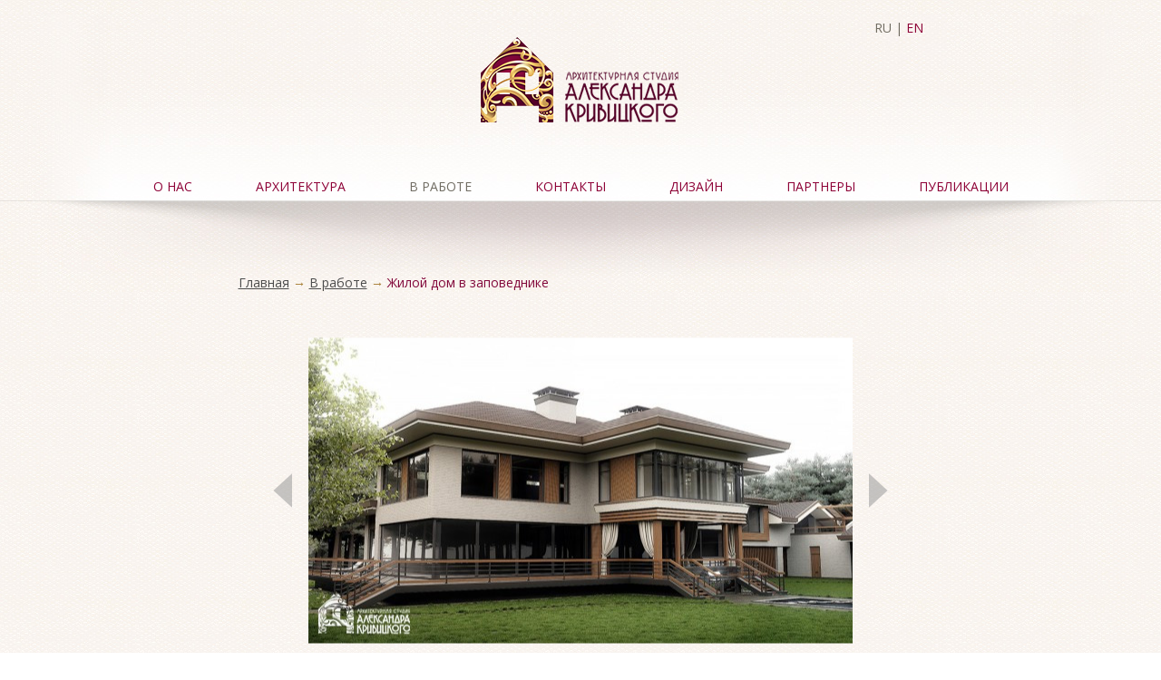

--- FILE ---
content_type: text/html; charset=utf-8
request_url: https://krivitski.com/concepts/57fcccb105ac3
body_size: 2158
content:
<!DOCTYPE html>
<html>
<head>
        <title>Жилой дом в заповеднике</title>
    <meta name="description" content="Жилой дом в заповеднике">
        <link rel="stylesheet" href="/css/main.css?328914569869">
    <link type="text/css" media="screen" rel="stylesheet" href="/colorbox/colorbox.css"/>
    <meta name="Content-Type" content="text/html; charset=utf-8"/>
    <meta charset="utf-8"/>
    <meta name="viewport" content="width=device-width, initial-scale=1">
</head>
<body class="innerpage" id="top">
<div class="top-toolbar">
            RU
        |
        <a href="/en/concepts/57fcccb105ac3">EN</a>
        <div class="hide_on_desktop">
        <a href="javascript:void([null,$('.menu.mobile:first').slideToggle(),$('[class^=icon-hamburger]').toggleClass('icon-hamburger-hover').toggleClass('icon-hamburger')][0])"
           class="icon-hamburger"></a>
        <div class="clearfix"></div>
            <ul class="menu hide_on_mobile hide_on_desktop mobile">
                    <li>
                <a href="/about">О нас</a>
            </li>
                    <li>
                <a href="/architecture">Архитектура</a>
            </li>
                    <li class="active">
                <a href="/concepts">В работе</a>
            </li>
                    <li>
                <a href="/contacts">Контакты</a>
            </li>
                    <li>
                <a href="/design">Дизайн</a>
            </li>
                    <li>
                <a href="/partners">Партнеры</a>
            </li>
                    <li>
                <a href="/publications">Публикации</a>
            </li>
            </ul>
    </div>
</div>
<a href="/" class="logo"><img src="/images/logo-in.png"/></a>
    <ul class="menu hide_on_mobile">
                    <li>
                <a href="/about">О нас</a>
            </li>
                    <li>
                <a href="/architecture">Архитектура</a>
            </li>
                    <li class="active">
                <a href="/concepts">В работе</a>
            </li>
                    <li>
                <a href="/contacts">Контакты</a>
            </li>
                    <li>
                <a href="/design">Дизайн</a>
            </li>
                    <li>
                <a href="/partners">Партнеры</a>
            </li>
                    <li>
                <a href="/publications">Публикации</a>
            </li>
            </ul>

    <div class="content">
        <div class="page-title hide_on_desktop">В работе</div>
<div class="page-title2 hide_on_desktop">Жилой дом в заповеднике</div>
<div class="catalog_path hide_on_mobile">
            <a href="/">Главная</a> <span style="color: #ab833d;">&rarr;</span>             <a href="/concepts">В работе</a> <span style="color: #ab833d;">&rarr;</span>             <a href="/concepts/57fcccb105ac3" style="color: #82083b; text-decoration: none;">Жилой дом в заповеднике</a>    </div>
        <div class="projects-item">
                                        <div class="main-image">
                                            <a href="#" class="prev-image-button">&nbsp;</a>
                        <a href="#" class="next-image-button">&nbsp;</a>
                                        <img src="/crunch/rwsGktatnHyIB4TJwTPl0SIs4TfqilhsksOXo74bEVNV9mM_TOX4sKmNhfnWet88dStGEanDTqClFLu2gvz2-BVlXajgSmxcRuvJaKzTrMfciik7uzDboNyObei6CB0cIvJWJ15VqZgpczMm7euK2w">
                                    </div>
            

                            <div class="small-images">
                    <a href="#" class="prev-image-button">&nbsp;</a>
                    <a href="#" class="next-image-button">&nbsp;</a>

                    <div class="wrapper">
                        <ul>
                                                            <li data-src="/crunch/rwsGktatnHyIB4TJwTPl0SIs4TfqilhsksOXo74bEVNV9mM_TOX4sKmNhfnWet88dStGEanDTqClFLu2gvz2-BVlXajgSmxcRuvJaKzTrMfciik7uzDboNyObei6CB0cIvJWJ15VqZgpczMm7euK2w">
                                    <img src="/resample_fity90/file/09f606fe/1.jpg" alt=""/>
                                </li>
                                                            <li data-src="/crunch/[base64]">
                                    <img src="/resample_fity90/file/3cf41df2/rwsGktatnHyIB4TJwTPl0SIs4Tfrjgs5lZyRo7wbEVNV9mM_TOX4sKmNhfnWet88dStGEanDTqClFLu2gvz2-BVlXajgSmxcRuvJaKzTrMfciik7uzDboNyObei6CB0cIvJWJ15VqZgpczMm7euK2w.jpg" alt=""/>
                                </li>
                                                            <li data-src="/crunch/[base64]">
                                    <img src="/resample_fity90/file/ef4bf7b1/rwsGktatnHyIB4TJwTPl0SIs4TSwjQ85kZCWo7sbEVNV9mM_TOX4sKmNhfnWet88dStGEanDTqClFLu2gvz2-BVlXajgSmxcRuvJaKzTrMfciik7uzDboNyObei6CB0cIvJWJ15VqZgpczMm7euK2w.jpg" alt=""/>
                                </li>
                                                            <li data-src="/crunch/[base64]">
                                    <img src="/resample_fity90/file/4521b1c5/rwsGktatnHyIB4TJwTPl0SIs4WGwiQxvwpfFo74bEVNV9mM_TOX4sKmNhfnWet88dStGEanDTqClFLu2gvz2-BVlXajgSmxcRuvJaKzTrMfciik7uzDboNyObei6CB0cIvJWJ15VqZgpczMm7euK2w.jpg" alt=""/>
                                </li>
                                                    </ul>
                    </div>
                </div>
                <div class="mobile-gallery">
                                            <div class="main-image">
                            <img src="/crunch/rwsGktatnHyIB4TJwTPl0SIs4TfqilhsksOXo74bEVNV9mM_TOX4sKmNhfnWet88dStGEanDTqClFLu2gvz2-BVlXajgSmxcRuvJaKzTrMfciik7uzDboNyObei6CB0cIvJWJ15VqZgpczMm7euK2w" alt=""/>
                        </div>
                                            <div class="main-image">
                            <img src="/crunch/[base64]" alt=""/>
                        </div>
                                            <div class="main-image">
                            <img src="/crunch/[base64]" alt=""/>
                        </div>
                                            <div class="main-image">
                            <img src="/crunch/[base64]" alt=""/>
                        </div>
                                    </div>
                    </div>

        
        <div class="prev-next-project-buttons">
            
                    </div>
    </div>

<a href="#top" class="scroll-to-top">наверх</a>
    <ul class="menu alt hide_on_mobile">
                    <li>
                <a href="/about">О нас</a>
            </li>
                    <li>
                <a href="/architecture">Архитектура</a>
            </li>
                    <li class="active">
                <a href="/concepts">В работе</a>
            </li>
                    <li>
                <a href="/contacts">Контакты</a>
            </li>
                    <li>
                <a href="/design">Дизайн</a>
            </li>
                    <li>
                <a href="/partners">Партнеры</a>
            </li>
                    <li>
                <a href="/publications">Публикации</a>
            </li>
            </ul>
    <ul class="menu hide_on_desktop mobile">
                    <li>
                <a href="/about">О нас</a>
            </li>
                    <li>
                <a href="/architecture">Архитектура</a>
            </li>
                    <li class="active">
                <a href="/concepts">В работе</a>
            </li>
                    <li>
                <a href="/contacts">Контакты</a>
            </li>
                    <li>
                <a href="/design">Дизайн</a>
            </li>
                    <li>
                <a href="/partners">Партнеры</a>
            </li>
                    <li>
                <a href="/publications">Публикации</a>
            </li>
            </ul>
<div class="social-network">
            <a href="https://www.instagram.com/krivitskistudio/" target="_blank">
            <img src="/file/c804d438/instagram_ic.png" title="">
        </a>
    </div>

<!--[if lt IE 9]>
<script src="/js/jquery-1.12.3.min.js" type="text/javascript"></script>
<![endif]-->

<!--[if gt IE 8]> -->
<script src="/js/jquery-2.2.3.min.js" type="text/javascript"></script>
<!-- <![endif]-->

<script src="/js/main.js?04926594823659" type="application/javascript"></script>
<script type="text/javascript" src="/colorbox/jquery.colorbox-min.js"></script>
<script>
    $(document).ready(function () {
        $('a[rel=colorbox]').colorbox({
            'current': 'Статья {current} из {total}'
        });
    });
</script>
</body>
</html>


--- FILE ---
content_type: text/css
request_url: https://krivitski.com/css/main.css?328914569869
body_size: 1163
content:
@import "/css/styles.css";

body { color: #4c4c4c; }
a { color: #4c4c4c; }
a:hover { color: #82083b; }

.social-network img { padding: 0 3px 0 3px; }

.staff-item { padding-bottom: 30px; }
.staff-item .title { text-transform: uppercase; color: #82083b; font-size: 15px; }
.staff-item .post { font-size: 14px; }
.staff-item .txt { font-size: 13px; }
.staff-item img { box-shadow: 1px 1px 4px rgba(0,0,0,.5); }

.publications-list img { box-shadow: 1px 1px 4px rgba(0,0,0,.5); }

.page-title { color: #82083b; font-size: 22px; text-transform: uppercase; padding: 0 0 20px 0; }

ul.partners-list { list-style: none none outside; padding: 0; margin: 0; text-align: center; }
ul.partners-list li { width: 245px; display: -moz-inline-stack; display: inline-block; vertical-align: middle; zoom: 1; *display: inline; padding-bottom: 60px; text-align: center; overflow: hidden; }
ul.partners-list li a img { vertical-align: middle; line-height: 100px;  }

.contacts-info .studio-title { font-size: 16px; color: #82083b; padding-bottom: 20px; }
.contacts-info .studio-address { padding-bottom: 20px; }
.contacts-info .studio-email { padding-bottom: 20px; }
.contacts-info .studio-phone { padding-bottom: 20px; }

.contact_application { width: 100%; margin: 30px auto 0; padding: 20px 0 20px 0; }
.contact_application label { display: block; margin: 1em 0; }
.contact_application label input[type=text], .contact_application label input[type=email], .contact_application label textarea, .contact_application label select { display: block; width: 100%; box-sizing: border-box; border: 1px solid #a1a1a1; box-shadow: inset 0 3px 5px rgba(0,0,0,.05); border-radius: 3px; font-size: 13px; padding-left: 10px; padding-right: 10px; margin: .3em 0; }
.contact_application label input { height: 30px; }
.contact_application label input[type=checkbox], .contact_application label input[type=radio] { height: auto; }
.contact_application label textarea { height: 125px; padding: 10px; }
.contact_application .fin-txt1 {  }
.contact_application .order-number { font-size: 30px; color: #ed1c26; display: inline; }
.contact_application .fin-txt2 {  }
.send-button { background: #c3c2c0; border: none; color: #fff; text-transform: uppercase; line-height: 220%; padding: 0 1.5em; cursor: pointer; display: inline-block; }
.send-button:hover { color: #ffffff; background: #82083b; }
a.send-button { color: #ffffff; text-decoration: none; }

.page-title2 { color: #82083b; font-size: 16px; padding: 0 0 20px 0; }

.catalog_path { margin-top: -30px; margin-bottom: 20px; font-weight: normal; }
.catalog_path a { font-weight: normal; }


.error_message { background: red; color: #fff; padding: .3em; }

    .projects-item.password .main-image form input {
      display: block;
      width: 100%;
      height: 35px;
      box-sizing: border-box;
      border: 1px solid #a1a1a1;
      box-shadow: inset 0 3px 5px rgba(0,0,0,.05);
      border-radius: 3px;
      font-size: 14px;
      padding-left: 10px;
      padding-right: 10px;
      margin: .3em 0;
      background: rgba(255, 255, 255, 0.7); }
      
.innerpage ul.menu.alt {
    max-width: 100%;
    background: #830d30;
    }
    
ul.projects-list-desktop li, ul.projects-list-mobile li {
    box-shadow: 1px 1px 4px rgba(0,0,0,.5); }
    
ul.projects-list-desktop, ul.projects-list-desktop li { text-align: left; }
    
ul.projects-list-mobile li.load_some_more { box-shadow: none; }

.innerpage {
  background: url("/images/in_back.jpg");
  padding-bottom: 5em; }
  @media screen and (min-width: 755px) {
    .innerpage .logo img {
      display: block;
      width: 220px;
      margin: 0 auto;
      margin-bottom: -120px; } }
  @media screen and (max-width: 754px) {
    .innerpage .logo img {
      display: block;
      width: 135px;
      margin: 10px; } }

--- FILE ---
content_type: text/css
request_url: https://krivitski.com/css/styles.css
body_size: 5319
content:
/*! normalize.css v4.1.1 | MIT License | github.com/necolas/normalize.css */
/**
* 1. Change the default font family in all browsers (opinionated).
* 2. Prevent adjustments of font size after orientation changes in IE and iOS.
*/
@import url(https://fonts.googleapis.com/css?family=Open+Sans:400,700&subset=latin,cyrillic);

html {
    font-family: sans-serif;
    /* 1 */
    -ms-text-size-adjust: 100%;
    /* 2 */
    -webkit-text-size-adjust: 100%;
    /* 2 */
}

/**
* Remove the margin in all browsers (opinionated).
*/

body {
    margin: 0;
}

/* HTML5 display definitions
========================================================================== */

/**
* Add the correct display in IE 9-.
* 1. Add the correct display in Edge, IE, and Firefox.
* 2. Add the correct display in IE.
*/

article,
aside,
details,
figcaption,
figure,
footer,
header,
main,
menu,
nav,
section,
summary {
    /* 1 */
    display: block;
}

/**
* Add the correct display in IE 9-.
*/

audio,
canvas,
progress,
video {
    display: inline-block;
}

/**
* Add the correct display in iOS 4-7.
*/

audio:not([controls]) {
    display: none;
    height: 0;
}

/**
* Add the correct vertical alignment in Chrome, Firefox, and Opera.
*/

progress {
    vertical-align: baseline;
}

/**
* Add the correct display in IE 10-.
* 1. Add the correct display in IE.
*/

template,
[hidden] {
    display: none;
}

/* Links
========================================================================== */

/**
* 1. Remove the gray background on active links in IE 10.
* 2. Remove gaps in links underline in iOS 8+ and Safari 8+.
*/

a {
    background-color: transparent;
    /* 1 */
    -webkit-text-decoration-skip: objects;
    /* 2 */
}

/**
* Remove the outline on focused links when they are also active or hovered
* in all browsers (opinionated).
*/

a:active,
a:hover {
    outline-width: 0;
}

/* Text-level semantics
========================================================================== */

/**
* 1. Remove the bottom border in Firefox 39-.
* 2. Add the correct text decoration in Chrome, Edge, IE, Opera, and Safari.
*/

abbr[title] {
    border-bottom: none;
    /* 1 */
    text-decoration: underline;
    /* 2 */
    text-decoration: underline dotted;
    /* 2 */
}

/**
* Prevent the duplicate application of `bolder` by the next rule in Safari 6.
*/

b,
strong {
    font-weight: inherit;
}

/**
* Add the correct font weight in Chrome, Edge, and Safari.
*/

b,
strong {
    font-weight: bolder;
}

/**
* Add the correct font style in Android 4.3-.
*/

dfn {
    font-style: italic;
}

/**
* Correct the font size and margin on `h1` elements within `section` and
* `article` contexts in Chrome, Firefox, and Safari.
*/

h1 {
    font-size: 2em;
    margin: 0.67em 0;
}

/**
* Add the correct background and color in IE 9-.
*/

mark {
    background-color: #ff0;
    color: #000;
}

/**
* Add the correct font size in all browsers.
*/

small {
    font-size: 80%;
}

/**
* Prevent `sub` and `sup` elements from affecting the line height in
* all browsers.
*/

sub,
sup {
    font-size: 75%;
    line-height: 0;
    position: relative;
    vertical-align: baseline;
}

sub {
    bottom: -0.25em;
}

sup {
    top: -0.5em;
}

/* Embedded content
========================================================================== */

/**
* Remove the border on images inside links in IE 10-.
*/

img {
    border-style: none;
}

/**
* Hide the overflow in IE.
*/

svg:not(:root) {
    overflow: hidden;
}

/* Grouping content
========================================================================== */

/**
* 1. Correct the inheritance and scaling of font size in all browsers.
* 2. Correct the odd `em` font sizing in all browsers.
*/

code,
kbd,
pre,
samp {
    font-family: monospace, monospace;
    /* 1 */
    font-size: 1em;
    /* 2 */
}

/**
* Add the correct margin in IE 8.
*/

figure {
    margin: 1em 40px;
}

/**
* 1. Add the correct box sizing in Firefox.
* 2. Show the overflow in Edge and IE.
*/

hr {
    box-sizing: content-box;
    /* 1 */
    height: 0;
    /* 1 */
    overflow: visible;
    /* 2 */
}

/* Forms
========================================================================== */

/**
* 1. Change font properties to `inherit` in all browsers (opinionated).
* 2. Remove the margin in Firefox and Safari.
*/

button,
input,
select,
textarea {
    font: inherit;
    /* 1 */
    margin: 0;
    /* 2 */
}

/**
* Restore the font weight unset by the previous rule.
*/

optgroup {
    font-weight: bold;
}

/**
* Show the overflow in IE.
* 1. Show the overflow in Edge.
*/

button,
input {
    /* 1 */
    overflow: visible;
}

/**
* Remove the inheritance of text transform in Edge, Firefox, and IE.
* 1. Remove the inheritance of text transform in Firefox.
*/

button,
select {
    /* 1 */
    text-transform: none;
}

/**
* 1. Prevent a WebKit bug where (2) destroys native `audio` and `video`
*    controls in Android 4.
* 2. Correct the inability to style clickable types in iOS and Safari.
*/

button,
html [type="button"],
[type="reset"],
[type="submit"] {
    -webkit-appearance: button;
    /* 2 */
}

/**
* Remove the inner border and padding in Firefox.
*/

button::-moz-focus-inner,
[type="button"]::-moz-focus-inner,
[type="reset"]::-moz-focus-inner,
[type="submit"]::-moz-focus-inner {
    border-style: none;
    padding: 0;
}

/**
* Restore the focus styles unset by the previous rule.
*/

button:-moz-focusring,
[type="button"]:-moz-focusring,
[type="reset"]:-moz-focusring,
[type="submit"]:-moz-focusring {
    outline: 1px dotted ButtonText;
}

/**
* Change the border, margin, and padding in all browsers (opinionated).
*/

fieldset {
    border: 1px solid #c0c0c0;
    margin: 0 2px;
    padding: 0.35em 0.625em 0.75em;
}

/**
* 1. Correct the text wrapping in Edge and IE.
* 2. Correct the color inheritance from `fieldset` elements in IE.
* 3. Remove the padding so developers are not caught out when they zero out
*    `fieldset` elements in all browsers.
*/

legend {
    box-sizing: border-box;
    /* 1 */
    color: inherit;
    /* 2 */
    display: table;
    /* 1 */
    max-width: 100%;
    /* 1 */
    padding: 0;
    /* 3 */
    white-space: normal;
    /* 1 */
}

/**
* Remove the default vertical scrollbar in IE.
*/

textarea {
    overflow: auto;
}

/**
* 1. Add the correct box sizing in IE 10-.
* 2. Remove the padding in IE 10-.
*/

[type="checkbox"],
[type="radio"] {
    box-sizing: border-box;
    /* 1 */
    padding: 0;
    /* 2 */
}

/**
* Correct the cursor style of increment and decrement buttons in Chrome.
*/

[type="number"]::-webkit-inner-spin-button,
[type="number"]::-webkit-outer-spin-button {
    height: auto;
}

/**
* 1. Correct the odd appearance in Chrome and Safari.
* 2. Correct the outline style in Safari.
*/

[type="search"] {
    -webkit-appearance: textfield;
    /* 1 */
    outline-offset: -2px;
    /* 2 */
}

/**
* Remove the inner padding and cancel buttons in Chrome and Safari on OS X.
*/

[type="search"]::-webkit-search-cancel-button,
[type="search"]::-webkit-search-decoration {
    -webkit-appearance: none;
}

/**
* Correct the text style of placeholders in Chrome, Edge, and Safari.
*/

::-webkit-input-placeholder {
    color: inherit;
    opacity: 0.54;
}

/**
* 1. Correct the inability to style clickable types in iOS and Safari.
* 2. Change font properties to `inherit` in Safari.
*/

::-webkit-file-upload-button {
    -webkit-appearance: button;
    /* 1 */
    font: inherit;
    /* 2 */
}

.icon-arrow_left,
.icon-arrow_right,
.icon-hamburger,
.icon-hamburger-hover {
    display: inline-block;
    background-image: url(/images/icons.png);
    background-position: 0 0;
    width: 23px;
    height: 45px;
}

.icon-arrow_right,
.icon-hamburger,
.icon-hamburger-hover {
    background-position: -23px 0;
}

.icon-hamburger,
.icon-hamburger-hover {
    background-position: -46px 0;
    width: 35px;
    height: 26px;
}

.icon-hamburger {
    background-position: 0 -45px;
}

.row {
    *zoom: 1;
    width: auto;
    margin-left: -1%;
    margin-right: -1%;
    margin-left: -1vw;
    margin-right: -1vw;
}

.row:before,
.row:after {
    display: table;
    content: '';
    line-height: 0;
}

.row:after {
    clear: both;
}

.row .row {
    min-width: initial;
    max-width: initial;
}

.row .cell {
    float: left;
    vertical-align: top;
    padding-left: 1%;
    padding-right: 1%;
    padding-left: 1vw;
    padding-right: 1vw;
    min-height: 1px;
    box-sizing: border-box;
}

.row .cell.sm-1-1 {
    width: 100%;
}

.row .cell.sm-2-1,
.row .cell.sm-4-2,
.row .cell.sm-6-3 {
    width: 50%;
}

.row .cell.sm-off-2-1,
.row .cell.sm-off-4-2,
.row .cell.sm-off-6-3 {
    margin-left: 50%;
}

.row .cell.sm-4-1 {
    width: 25%;
}

.row .cell.sm-off-4-1 {
    margin-left: 25%;
}

.row .cell.sm-4-3 {
    width: 75%;
}

.row .cell.sm-off-4-3 {
    margin-left: 75%;
}

.row .cell.sm-3-1,
.row .cell.sm-6-2 {
    width: 33.33333%;
}

.row .cell.sm-off-3-1,
.row .cell.sm-off-6-2 {
    margin-left: 33.33333%;
}

.row .cell.sm-3-2 {
    width: 66.66667%;
}

.row .cell.sm-off-3-2 {
    margin-left: 66.66667%;
}

.row .cell.sm-6-1 {
    width: 16.66667%;
}

.row .cell.sm-off-6-1 {
    margin-left: 16.66667%;
}

.row .cell.sm-6-4 {
    width: 66.66667%;
}

.row .cell.sm-off-6-4 {
    margin-left: 66.66667%;
}

.row .cell.sm-5-1 {
    width: 20%;
}

.row .cell.sm-off-5-1 {
    margin-left: 20%;
}

.row .cell.sm-5-2 {
    width: 40%;
}

.row .cell.sm-off-5-2 {
    margin-left: 40%;
}

.row .cell.sm-5-3 {
    width: 60%;
}

.row .cell.sm-off-5-3 {
    margin-left: 60%;
}

.row .cell.sm-5-4 {
    width: 80%;
}

.row .cell.sm-off-5-4 {
    margin-left: 80%;
}

@media screen and (min-width: 450px) {
    .row .cell.md-1-1 {
        width: 100%;
    }

    .row .cell.md-2-1,
    .row .cell.md-4-2,
    .row .cell.md-6-3 {
        width: 50%;
    }

    .row .cell.md-off-2-1,
    .row .cell.md-off-4-2,
    .row .cell.md-off-6-3 {
        margin-left: 50%;
    }

    .row .cell.md-4-1 {
        width: 25%;
    }

    .row .cell.md-off-4-1 {
        margin-left: 25%;
    }

    .row .cell.md-4-3 {
        width: 75%;
    }

    .row .cell.md-off-4-3 {
        margin-left: 75%;
    }

    .row .cell.md-3-1,
    .row .cell.md-6-2 {
        width: 33.33333%;
    }

    .row .cell.md-off-3-1,
    .row .cell.md-off-6-2 {
        margin-left: 33.33333%;
    }

    .row .cell.md-3-2 {
        width: 66.66667%;
    }

    .row .cell.md-off-3-2 {
        margin-left: 66.66667%;
    }

    .row .cell.md-6-1 {
        width: 16.66667%;
    }

    .row .cell.md-off-6-1 {
        margin-left: 16.66667%;
    }

    .row .cell.md-6-4 {
        width: 66.66667%;
    }

    .row .cell.md-off-6-4 {
        margin-left: 66.66667%;
    }

    .row .cell.md-5-1 {
        width: 20%;
    }

    .row .cell.md-off-5-1 {
        margin-left: 20%;
    }

    .row .cell.md-5-2 {
        width: 40%;
    }

    .row .cell.md-off-5-2 {
        margin-left: 40%;
    }

    .row .cell.md-5-3 {
        width: 60%;
    }

    .row .cell.md-off-5-3 {
        margin-left: 60%;
    }

    .row .cell.md-5-4 {
        width: 80%;
    }

    .row .cell.md-off-5-4 {
        margin-left: 80%;
    }
}

@media screen and (min-width: 560px) {
    .row .cell.lg-1-1 {
        width: 100%;
    }

    .row .cell.lg-2-1,
    .row .cell.lg-4-2,
    .row .cell.lg-6-3 {
        width: 50%;
    }

    .row .cell.lg-off-2-1,
    .row .cell.lg-off-4-2,
    .row .cell.lg-off-6-3 {
        margin-left: 50%;
    }

    .row .cell.lg-4-1 {
        width: 25%;
    }

    .row .cell.lg-off-4-1 {
        margin-left: 25%;
    }

    .row .cell.lg-4-3 {
        width: 75%;
    }

    .row .cell.lg-off-4-3 {
        margin-left: 75%;
    }

    .row .cell.lg-3-1,
    .row .cell.lg-6-2 {
        width: 33.33333%;
    }

    .row .cell.lg-off-3-1,
    .row .cell.lg-off-6-2 {
        margin-left: 33.33333%;
    }

    .row .cell.lg-3-2 {
        width: 66.66667%;
    }

    .row .cell.lg-off-3-2 {
        margin-left: 66.66667%;
    }

    .row .cell.lg-6-1 {
        width: 16.66667%;
    }

    .row .cell.lg-off-6-1 {
        margin-left: 16.66667%;
    }

    .row .cell.lg-6-4 {
        width: 66.66667%;
    }

    .row .cell.lg-off-6-4 {
        margin-left: 66.66667%;
    }

    .row .cell.lg-5-1 {
        width: 20%;
    }

    .row .cell.lg-off-5-1 {
        margin-left: 20%;
    }

    .row .cell.lg-5-2 {
        width: 40%;
    }

    .row .cell.lg-off-5-2 {
        margin-left: 40%;
    }

    .row .cell.lg-5-3 {
        width: 60%;
    }

    .row .cell.lg-off-5-3 {
        margin-left: 60%;
    }

    .row .cell.lg-5-4 {
        width: 80%;
    }

    .row .cell.lg-off-5-4 {
        margin-left: 80%;
    }
}

@media screen and (max-width: 450px) {
    .row .cell.sm-hide {
        display: none;
    }
}

@media screen and (min-width: 450px) and (max-width: 560px) {
    .row .cell.md-hide {
        display: none;
    }
}

@media screen and (min-width: 560px) {
    .row .cell.lg-hide {
        display: none;
    }
}

.row .cell img {
    max-width: 100%;
}

body {
    font-size: 14px;
    font-family: 'Open Sans', sans-serif;
}

.mainpage {
    background: url("/images/main_back.jpg");
    padding-bottom: 5em;
}

.mainpage img.logo {
    display: block;
    max-width: 100%;
    height: auto;
}

.mainpage .logo-link {
    position: relative;
    display: block;
    margin: 100px auto 0 auto;
    max-width: 206px;
    width: 40%;
}

@media screen and (max-width: 754px) {
    .mainpage .logo-link {
        margin-bottom: 100px;
    }
}

.mainpage ul.menu,
.innerpage ul.menu {
    box-sizing: border-box;
    list-style: none;
    background: url("/images/podlozka_pod_menu_glavnaya.jpg") 50% 100% no-repeat;
    text-align: center;
    height: 323px;
    padding: 160px 0 0 0;
    margin: 0;
    white-space: nowrap;
}

.mainpage ul.menu li,
.innerpage ul.menu li {
    display: inline-block;
}

.mainpage ul.menu li a,
.innerpage ul.menu li a {
    text-decoration: none;
    text-transform: uppercase;
    color: #8D0036;
    white-space: nowrap;
}

.mainpage ul.menu li.active a,
.mainpage ul.menu li a:hover,
.innerpage ul.menu li.active a,
.innerpage ul.menu li a:hover {
    color: #706c62;
}

.mainpage ul.menu li + li,
.innerpage ul.menu li + li {
    margin-left: 66px;
}

.innerpage ul.menu {
    background-image: url("/images/podlozka_pod_menu_vnutr.jpg");
    height: 306px;
    padding-top: 180px;
}

.social-icons {
    text-align: center;
}

.social-icons i + i {
    margin-left: .5em;
}

.top-toolbar {
    width: 100%;
    max-width: 755px;
    margin: 0 auto;
    text-align: right;
    padding-top: 21px;
    color: #706C61;
}

.top-toolbar .icon-hamburger,
.top-toolbar .icon-hamburger-hover {
    float: left;
    margin: -30px 0 10px 10px;
}

.top-toolbar a {
    color: #8D0036;
    text-decoration: none;
    display: inline-block;
}

@media screen and (max-width: 754px) {
    .top-toolbar a {
        margin-right: 10px;
    }
}

.innerpage {
    background: url("/images/in_back.jpg");
    padding-bottom: 5em;
}

.innerpage .logo {
    position: relative;
    display: block;
    margin-left: auto;
    margin-right: auto;
}

.innerpage .logo img {
    display: block;
    max-width: 100%;
    height: auto;
}

@media screen and (min-width: 755px) {
    .innerpage .logo {
        width: 220px;
        margin-bottom: -120px;
    }
}

@media screen and (max-width: 754px) {
    .innerpage .logo {
        width: 135px;
        margin-top: 10px;
        margin-bottom: 10px;
    }
}

.innerpage ul.menu.alt {
    max-width: 1200px;
    margin: 100px auto;
    background: #82083b;
    height: auto;
    padding: 0;
    line-height: 2em;
}

.innerpage ul.menu.alt li a {
    color: #fff;
}

.innerpage ul.menu.alt li.active a,
.innerpage ul.menu.alt li a:hover {
    color: #c9c9c9;
}

.innerpage .content {
    max-width: 755px;
    margin: 0 auto;
    padding: 10px;
}

ul.menu.mobile {
    background: none;
    padding: 0;
    height: auto;
}

ul.menu.mobile li {
    display: block;
    text-align: left;
    border-top: 1px solid #B4B3B0;
    border-bottom: 1px solid #B4B3B0;
}

ul.menu.mobile li a {
    padding: 12px;
    display: block !important;
}

ul.menu.mobile li.active a,
ul.menu.mobile li a:hover {
    color: #706c62;
}

ul.menu.mobile li + li {
    margin: 0;
    border-top: none;
    border-bottom: 1px solid #B4B3B0;
}

.clearfix {
    *zoom: 1;
}

.clearfix:before,
.clearfix:after {
    display: table;
    content: '';
    line-height: 0;
}

.clearfix:after {
    clear: both;
}

@media screen and (max-width: 754px) {
    .hide_on_mobile {
        display: none;
    }
}

@media screen and (min-width: 755px) {
    .hide_on_desktop {
        display: none;
    }
}

@media screen and (max-width: 450px) {
    .hide_on_tiny {
        display: none;
    }
}

.social-network {
    text-align: center;
    margin-top: 20px;
}

@media screen and (max-width: 450px) {
    .cell.sm-1-1 img {
        margin-left: auto;
        margin-right: auto;
        display: block;
    }
}

ul.projects-list-desktop,
ul.projects-list-mobile {
    list-style: none;
    padding: 0;
    margin: 0;
    text-align: center;
    margin-left: -20px;
}

ul.projects-list-desktop li,
ul.projects-list-mobile li {
    display: -moz-inline-stack;
    display: inline-block;
    vertical-align: middle;
    zoom: 1;
    *display: inline;
    margin-bottom: 40px;
    margin-left: 20px;
    text-align: center;
    overflow: hidden;
}

ul.projects-list-desktop li a,
ul.projects-list-mobile li a {
    display: block;
    width: 235px;
    height: 160px;
    background: no-repeat center center;
    background-size: cover;
    position: relative;
}

ul.projects-list-desktop li a strong,
ul.projects-list-mobile li a strong {
    display: block;
    position: absolute;
    text-transform: uppercase;
    bottom: -30px;
    left: 0;
    right: 0;
    background: rgba(131, 128, 128, 0.6);
    color: #fff;
    padding: 5px 5px 35px 5px;
    font-weight: normal;
    transition: all .2s ease-in-out;
    text-align: left;
}

ul.projects-list-desktop li a:hover strong,
ul.projects-list-mobile li a:hover strong {
    transform: translateY(-30px);
}

@media screen and (max-width: 520px) {
    ul.projects-list-desktop {
        display: none;
    }
}

@media screen and (min-width: 521px) {
    ul.projects-list-mobile {
        display: none;
    }
}

ul.projects-list-mobile li a {
    width: 295px;
    height: 207px;
}

ul.projects-list-mobile li.load_some_more {
    width: 295px;
    background: #c3c2c0;
    padding: .3em 0;
    color: #fff;
    cursor: pointer;
    text-align: center;
}

ul.projects-list-mobile li.load_some_more:hover {
    background: #8D0036;
}

ul.publications-list {
    list-style: none;
    padding: 0;
    margin: 0;
    white-space: nowrap;
    overflow-x: hidden;
    margin-bottom: 50px;
}

ul.publications-list li {
	position: relative;
	overflow: hidden;
    display: -moz-inline-stack;
    display: inline-block;
    vertical-align: middle;
    zoom: 1;
    *display: inline;
    text-align: center;
    width: 150px;
}

ul.publications-list li a strong {
	display: block;
    position: absolute;
    text-transform: uppercase;
    bottom: -30px;
    left: 0;
    right: 0;
    background: rgba(131, 128, 128, 0.6);
    color: #fff;
    padding: 5px 5px 35px 5px;
    font-weight: normal;
    transition: all .2s ease-in-out;
    text-align: left;
	white-space: normal;
}

ul.publications-list li a:hover strong {
    transform: translateY(-30px);
}

ul.publications-list li img {
    max-width: 100%;
}

ul.publications-list li + li {
    margin-left: 51.6px;
}

.projects-item {
    text-align: center;
}

.projects-item .main-image {
    position: relative;
    cursor: pointer;
    max-width: 100%;
    margin-bottom: 10px;
}

.projects-item .main-image img {
    display: block;
    max-width: 100%;
    margin-left: auto;
    margin-right: auto;
}

@media screen and (min-width: 560px) {
    .projects-item .main-image {
        height: 400px;
    }

    .projects-item .main-image img {
        position: absolute;
        top: 50%;
        left: 50%;
        -ms-transform: translate(-50%, -50%);
        -webkit-transform: translate(-50%, -50%);
        transform: translate(-50%, -50%);
    }
}

.projects-item.password .main-image form {
    position: absolute;
    background: rgba(255, 255, 255, 0.9);
    width: 600px;
    top: 0;
    left: 50%;
    margin-left: -300px;
    padding: 70px 100px;
    box-sizing: border-box;
    text-transform: uppercase;
}

@media screen and (min-width: 560px) {
    .projects-item.password .main-image form {
        height: 400px;
    }
}

.projects-item.password .main-image form input {
    display: block;
    width: 100%;
    box-sizing: border-box;
    border: 1px solid #555;
    padding: .5em 1em;
    background: rgba(255, 255, 255, 0.7);
}

.projects-item.password .main-image form button,
.projects-item.password .main-image form a.button {
    border: none;
    display: block;
    width: 100%;
    background: rgba(153, 153, 153, 0.62);
    color: #fff;
    padding: .5em 1em;
    text-decoration: none;
    box-sizing: border-box;
    cursor: pointer;
    text-transform: inherit;
}

.projects-item.password .main-image form button:hover,
.projects-item.password .main-image form a.button:hover {
    background-color: #8D0036;
}

.projects-item.password .main-image form .row .cell {
    margin-top: 20px;
}

@media screen and (max-width: 560px) {
    .projects-item.password .main-image img {
        display: none;
    }

    .projects-item.password .main-image form {
        position: initial;
        background: none;
        margin: 0 auto;
        width: 228px;
        max-width: 100%;
        padding: 20px 0;
    }

    .projects-item.password .small-images {
        display: none;
    }
}

@media screen and (min-width: 560px) {
    .projects-item.password .main-image {
        min-height: 350px;
    }
}

.projects-item .arrow {
    height: 360px;
    vertical-align: middle;
}

.projects-item .small-images {
    text-align: center;
    list-style: none;
    padding: 0;
    margin: 0 auto;
    min-width: 295px;
    max-width: 600px;
    position: relative;
}

@media screen and (max-width: 845px) {
    .projects-item .small-images {
        display: none;
    }
}

.projects-item .small-images .wrapper {
    position: relative;
    min-width: 295px;
    height: 110px;
}

@media screen and (max-width: 560px) {
    .projects-item .small-images .wrapper {
        min-width: 295px;
        height: 80px;
    }
}

.projects-item .small-images .wrapper ul {
    overflow-x: hidden;
    list-style: none;
    white-space: nowrap;
    padding: 0;
    margin: 0 auto;
    min-width: 295px;
    height: 100%;
}

.projects-item .small-images .wrapper ul li {
    display: -moz-inline-stack;
    display: inline-block;
    vertical-align: middle;
    zoom: 1;
    *display: inline;
    text-align: center;
    margin: 0 3px;
    cursor: pointer;
    height: 100%;
    box-sizing: border-box;
}

.projects-item .small-images .wrapper ul li img {
    border: 5px solid transparent;
    display: block;
    height: 100%;
    box-sizing: border-box;
}

.projects-item .small-images .wrapper ul li.active img {
    border-color: #af8a46;
}

.projects-item .small-images .prev-image-button,
.projects-item .small-images .next-image-button {
    width: 12px;
    height: 23px;
    background-size: cover;
    margin-top: -6px;
}

.projects-item .projects-info {
    margin-top: 30px;
}

.projects-item .prev-image-button,
.projects-item .next-image-button {
    display: block;
    position: absolute;
    width: 23px;
    height: 45px;
    margin-top: -22px;
    text-decoration: none;
    top: 50%;
}

@media screen and (max-width: 680px) {
    .projects-item .prev-image-button,
    .projects-item .next-image-button {
        display: none;
    }
}

.projects-item .prev-image-button {
    background: url("/images/arrow_left.png");
    left: 50%;
    margin-left: -340px;
}

.projects-item .prev-image-button:hover {
    background-image: url("/images/arrow_lef_hover.png");
}

.projects-item .small-images .prev-image-button {
    margin-left: -330px;
}

.projects-item .next-image-button {
    background: url("/images/arrow_right.png");
    right: 50%;
    margin-right: -340px;
}

.projects-item .next-image-button:hover {
    background-image: url("/images/arrow_right_hover.png");
}

.projects-item .small-images .next-image-button {
    margin-right: -330px;
}

.projects-item .error_message {
    width: 525px;
    margin: 0 auto 1em auto;
    box-sizing: border-box;
}

.prev-next-project-buttons {
    margin: 40px auto 0 auto;
    width: 530px;
    text-align: center;
}

.prev-next-project-buttons .prev-project-button,
.prev-next-project-buttons .next-project-button {
    display: -moz-inline-stack;
    display: inline-block;
    vertical-align: middle;
    zoom: 1;
    *display: inline;
    margin-top: 30px;
    color: #fff;
    text-transform: uppercase;
    padding: 0 20px;
    line-height: 38px;
    width: 228px;
    height: 38px;
    box-sizing: border-box;
    text-decoration: none;
}

.prev-next-project-buttons .prev-project-button:hover,
.prev-next-project-buttons .next-project-button:hover {
    color: #fff;
}

.prev-next-project-buttons .prev-project-button {
    text-align: right;
    background: url("/images/prev_project.png");
}

.prev-next-project-buttons .prev-project-button:hover {
    background: url("/images/prev_project_active.png");
}

.prev-next-project-buttons .next-project-button {
    text-align: left;
    background: url("/images/next_project.png");
}

.prev-next-project-buttons .next-project-button:hover {
    background: url("/images/next_project_active.png");
}

.prev-next-project-buttons .prev-project-button + .next-project-button {
    margin-left: 70px;
}

@media screen and (max-width: 560px) {
    .prev-next-project-buttons {
        width: 240px;
        max-width: 100%;
    }

    .prev-next-project-buttons .prev-project-button + .next-project-button {
        margin-left: 0;
    }
}

@media screen and (max-width: 560px) {
    .prev-next-project-buttons {
        margin-bottom: 50px;
    }
}

.scroll-to-top {
    background: url("/images/up_button.png");
    width: 97px;
    height: 29px;
    line-height: 29px;
    color: #fff;
    text-decoration: none;
    padding-left: .5em;
    box-sizing: border-box;
    position: fixed;
    right: 10px;
    bottom: 100px;
    display: none;
}

.scroll-to-top:hover {
    background-image: url("/images/up_button_hover.png");
    color: #fff;
}

.publications {
    position: relative;
}

.publications .prev-image-button,
.publications .next-image-button {
    display: block;
    position: absolute;
    width: 23px;
    height: 45px;
    margin-top: -22px;
    text-decoration: none;
    top: 50%;
}

@media screen and (max-width: 845px) {
    .publications .prev-image-button,
    .publications .next-image-button {
        display: none;
    }
}

.publications .prev-image-button {
    background: url("/images/arrow_left.png");
    left: 50%;
    margin-left: -420px;
}

.publications .prev-image-button:hover {
    background-image: url("/images/arrow_lef_hover.png");
}

.publications .next-image-button {
    background: url("/images/arrow_right.png");
    right: 50%;
    margin-right: -420px;
}

.publications .next-image-button:hover {
    background-image: url("/images/arrow_right_hover.png");
}

.mobile-gallery {
    display: none;
}

@media screen and (max-width: 680px) {
    .mobile-gallery {
        display: block;
    }
}

.mobile-gallery .main-image {
    height: auto;
    cursor: auto;
}

.mobile-gallery .main-image img {
    position: static;
    top: auto;
    left: auto;
    transform: none;
}

@media screen and (max-width: 680px) {
    .projects-item > .main-image {
        display: none;
    }

    .projects-item.password > .main-image {
        display: block;
    }
}


--- FILE ---
content_type: application/javascript
request_url: https://krivitski.com/js/main.js?04926594823659
body_size: 937
content:
$(window).on('load', function () {
    $('ul.projects-list-mobile li:gt(5)').not('.load_some_more').hide();
    $('ul.projects-list-mobile').on('click', '.load_some_more', function () {
        var els = $('ul.projects-list-mobile li:hidden'); //:lt(6)
        els.show();
        $('ul.projects-list-mobile .load_some_more').hide();
    });
    var proj_item = $('.projects-item:first');
    if (proj_item.length > 0) {
        var offset = 0;
        $('.small-images li:first', proj_item).addClass('active');
        var $ul = $('.small-images ul', proj_item);

        var _width = 0;
        $('.small-images ul li').each(function (idx, el) {
            _width += $(el).outerWidth(true);
        });
        if (_width < 525) {
            $('.small-images .prev-image-button, .small-images .next-image-button', proj_item).remove();
        }

        $('.small-images:first', proj_item).on('click', 'li', function (e) {
            var el = $(e.currentTarget);
            $('.small-images li', proj_item).removeClass('active');
            el.addClass('active');
            $('.main-image:first img', proj_item).attr('src', el.data('src'));

            var _right_overlap = el.outerWidth(true) + el.position()['left'] - $ul.innerWidth();
            if (_right_overlap > 0) {
                $ul.animate({scrollLeft: $ul.scrollLeft() + _right_overlap + 'px'});
            }

            var _left_overlap = el.position()['left'];
            if (_left_overlap < 0) {
                $ul.animate({scrollLeft: $ul.scrollLeft() + _left_overlap + 'px'});
            }
        });
        var _prev = function () {
            if ($('.main-image .prev-image-button:visible').length == 0) return false;
            var el = $('.small-images li.active').prev();
            if (el.length == 0) {
                el = $('.small-images li:last');
            }
            el.click();
            return false;
        };
        var _next = function () {
            if ($('.main-image .prev-image-button:visible').length == 0) return false;
            var el = $('.small-images li.active').next();
            if (el.length == 0) {
                el = $('.small-images li:first');
            }
            el.click();
            return false;
        };

        //setInterval(function(){
        //  if ($('.small-images:visible').length > 0) _next();
        //}, 6000);

        $('.main-image', proj_item).on('click', '.prev-image-button', _prev);
        $('.main-image', proj_item).on('click', '.next-image-button', _next);
        $('.main-image', proj_item).on('click', 'img', function (e) {
            var $el = $(e.currentTarget);
            return e.offsetX < ($el.outerWidth() / 3) ? _prev() : _next();
        });

        $('.small-images', proj_item).on('click', '.prev-image-button, .next-image-button', function (e) {
            var _scroll = e.currentTarget.className == 'prev-image-button' ? $ul.scrollLeft() - $ul.outerWidth() : $ul.scrollLeft() + $ul.outerWidth();
            $ul.animate({scrollLeft: _scroll + 'px'});
            return false;
        });

    }

    var _scroll_button = function () {
        $(window).scrollTop() > 300 ? $('.scroll-to-top').fadeIn() : $('.scroll-to-top').fadeOut();
    };
    _scroll_button();
    $(window).on('scroll', _scroll_button);

    // $('.publications').on('click', '.prev-image-button, .next-image-button', function (e) {
    //     var _ul = $('.publications ul');
    //     var _scroll = e.currentTarget.className == 'prev-image-button' ? _ul.scrollLeft() - _ul.outerWidth() : _ul.scrollLeft() + _ul.outerWidth();
    //     _ul.animate({scrollLeft: _scroll + 'px'});
    //     return false;
    // });
});
